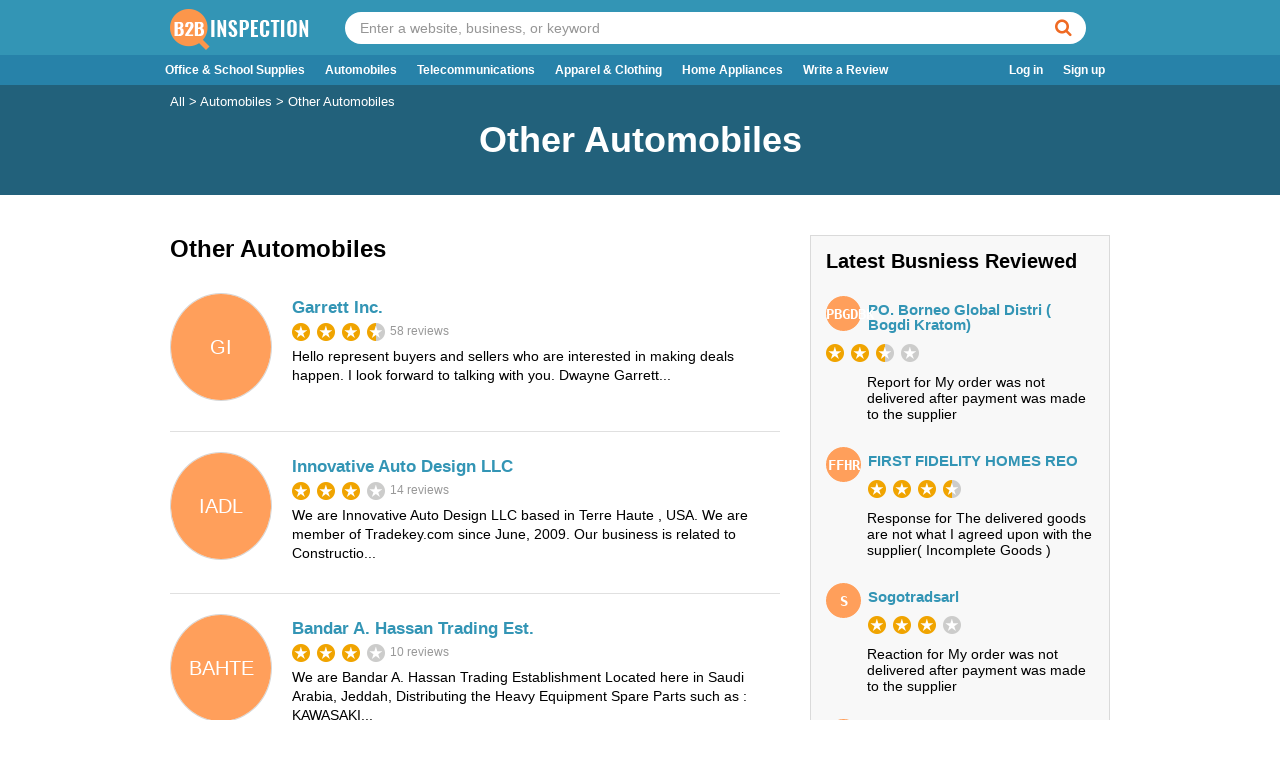

--- FILE ---
content_type: text/html; charset=UTF-8
request_url: https://www.b2binspection.com/industry/other-automobiles/
body_size: 7846
content:
<!DOCTYPE html>
<html lang="en" >
<head >

    <meta charset="utf-8">
    <meta http-equiv="X-UA-Compatible" content="IE=edge">
    <meta name="viewport" content="width=device-width, initial-scale=1, minimum-scale=1, maximum-scale=1, user-scalable=0">
   

    <title>Most Authentic Online Businesses reviewed by Genuine Consumers</title>
            <meta name="title" content="Most Authentic Online Businesses reviewed by Genuine Consumers">
        <meta name="description" content="Top business sites by industry as reviewed by consumers.">
            
    	
	<link rel="canonical" href="https://www.b2binspection.com/industry/other-automobiles/">
    <meta name="twitter:card" content="summary" />
	<meta name="google-site-verification" content="TEjzbARhCIjFaQjRN15L_dZf3C6ylF23iuG9QZaX0k8" />
	<meta name="msvalidate.01" content="0EB24DD4707E3E9E50A314A9AB79C00B" />
	<meta name="yandex-verification" content="b0948d9ac725a249" />

    <script rel="load" as="script" src="https://www.b2binspection.com/frontend/js/load.js?v=1.0" type="7a8574d9bb90f4c34621f9f6-text/javascript"></script>

    <link rel="shortcut icon" type="image/png" href="https://www.b2binspection.com/frontend/images/favicon_orange_circle.png"/>
    
    <link href="https://www.b2binspection.com/frontend/css/b2b-global.css?v=1.0" rel="stylesheet">
    <link href="https://www.b2binspection.com/frontend/css/b2b-header-inner.css?v=1.0.1" rel="stylesheet">
    <link href="https://www.b2binspection.com/frontend/css/b2b-footer.css?v=1.0" rel="stylesheet">
    <link href="https://www.b2binspection.com/frontend/css/b2b-architecture.css?v=1.0" rel="stylesheet">
    <link href="https://www.b2binspection.com/frontend/css/icons.css?v=1.0"   rel="stylesheet">
    
</head>
<script type="7a8574d9bb90f4c34621f9f6-text/javascript">loadjs.ready('app', function() {app.categoriesBrowse2();})
</script> 
	<!-- Global site tag (gtag.js) - Google Analytics -->
<script async src="https://www.googletagmanager.com/gtag/js?id=UA-165075439-1" type="7a8574d9bb90f4c34621f9f6-text/javascript"></script>
<script type="7a8574d9bb90f4c34621f9f6-text/javascript">
  window.dataLayer = window.dataLayer || [];
  function gtag(){dataLayer.push(arguments);}
  gtag('js', new Date());

  gtag('config', 'UA-165075439-1');
</script>
	<body class="responsive">
<header class="logged_out_header">
    <div id="header_top_container">
        <div id="header_top">
            <i class="custom-icon-paragraph-justify3 nav-toggle visible-xs-block"></i>
            <i class="custom-icon-search search-toggle visible-xs-block"></i>
            <a href="https://www.b2binspection.com" id="header_logo">
                <picture>
                    <source srcset="https://www.b2binspection.com/storage/app/images/logo/site_logo.png" />
                    <img src="https://www.b2binspection.com/storage/app/images/logo/site_logo.png" alt=" Online Business Reviews and Complaints"/>
                </picture>              
            </a>
               
            <div class="header_search">
                <form name="glb_search" id="glb_search" method="GET" action="https://www.b2binspection.com/search" class="glb_search">
                    <div class="header_search_box">
                        <input name="keyword" class="keyword" type="text" placeholder="Enter a website, business, or keyword" value="" id="search_word" />
                        <a id="header_search_button" onclick="if (!window.__cfRLUnblockHandlers) return false; search_word()" class="search_button" data-cf-modified-7a8574d9bb90f4c34621f9f6-=""><i class="custom-icon-search" aria-hidden="true"></i></a>
                    </div>
                </form>
            </div>
            <div class="clear"></div>
        </div>
    </div>
    <div id="header_bottom_container">
        <div class="">
            <div id="header_bottom" class="">
                <div id="header_bottom_header" class="visible-xs-block">
                    <i class="custom-icon-cross2"></i>
                    <a href="" id="header_logo">
                        <picture>
                            <source srcset="https://www.b2binspection.com/storage/app/images/logo/site_logo.png" />
                            <img src="https://www.b2binspection.com/storage/app/images/logo/site_logo.png" alt=" Online Business Reviews and Complaints" height="30" width="163"/>
                        </picture>              
                    </a>
                </div>
                <ul id="header_nav" class="nav_menu">
                    <li class="dropdown dropdown-nav selected">
                                               <ul class="dropdown-menu dropdown-menu-left">
                            <li class="category_tab"><a href="https://www.b2binspection.com/categories">Categories</a></li>
                            <li class="browse_tab"><a href="https://www.b2binspection.com/best">Best of 2026</a></li>
                        </ul>
                    </li>
												<li class="beauty_tab"><a href="https://www.b2binspection.com/categories/office-and-school-supplies/">Office & School Supplies</a></li>
												<li class="beauty_tab"><a href="https://www.b2binspection.com/categories/automobiles/">Automobiles</a></li>
												<li class="beauty_tab"><a href="https://www.b2binspection.com/categories/telecommunications/">Telecommunications</a></li>
												<li class="beauty_tab"><a href="https://www.b2binspection.com/categories/apparel-and-clothing/">Apparel & Clothing</a></li>
												<li class="beauty_tab"><a href="https://www.b2binspection.com/categories/home-appliances/">Home Appliances</a></li>
										
                    <li class="review_tab"><a href="https://www.b2binspection.com/post_review">Write a Review</a></li>
                    						<li class="right" id="signup_link"><a href="https://www.b2binspection.com/registration">Sign up</a></li>
						<li class="right" id="login_link"><a href="https://www.b2binspection.com/login">Log in</a></li>
						
                </ul>
                <div class="clear"></div>
            </div>
            <div class="clear"></div>
        </div>
    </div>
    <div id="header_overlay" class="visible-xs-block"></div>
</header>
<script type="7a8574d9bb90f4c34621f9f6-text/javascript">
function search_word(){
	var word = document.getElementById("search_word").value;
	if(word == ""){
		alert("Please enter word");
		return false;
	} else{
		document.getElementById("glb_search").submit();
	}	
}
</script>

<script type="7a8574d9bb90f4c34621f9f6-text/javascript">loadjs.ready('app', function() {app.headerDefault();})</script>
<script src="https://www.b2binspection.com/frontend/js/jquery.min.js?v=1.0.1" type="7a8574d9bb90f4c34621f9f6-text/javascript"></script>
<script src="https://www.b2binspection.com/frontend/js/bootstrap.min.js?v=1.0.1" type="7a8574d9bb90f4c34621f9f6-text/javascript"></script>
<script src="https://www.b2binspection.com/frontend/js/jquery.validate.min.js?v=1.0.1" type="7a8574d9bb90f4c34621f9f6-text/javascript"></script>
<style>
.buniImage-ind {
  background: #ff9f5b ;
  font-size: 20px;
  color: #fff;
  text-align: center;
  line-height: 106px
}
.avatar-circle-ind {
    width: 35px;
    height: 35px;
	background-color: #ff9f5b ;
	text-align: center;
	border-radius: 50%;
	-webkit-border-radius: 50%;
	-moz-border-radius: 50%;
}
.initials-ind {
	position: relative;
	top: 11px;
    font-size: 14px;
    line-height: 14px; 
	color: #fff;
    font-family: monospace;
    font-weight: bold;
}
</style> 
<div id="container" class="wide--layout">
    <div id="content_container" class="wide--layout">
        <div id="content" class="wide--layout">
            <div id="view_category" class="view_category_page">
                <div id="browse_heading">
                    <div id="content_wrapper">
                        <div class="crumbtrail">
                            <a href="https://www.b2binspection.com/categories">All</a> &gt; 								<a href="https://www.b2binspection.com/categories/automobiles/">
								Automobiles</a>  &gt; 
							 
							<span>Other Automobiles</span> 
                        </div>
                        <h1>Other Automobiles</h1>
                    </div>
                </div>
                <div id="content_wrapper">
                    <div class="section left">
                                                <h2>Other Automobiles</h2>
                        <div class="site_container">
                            <div id="url_ad_content_top_1"></div>
                            <div id="url_ad_content_top_2"></div>
							<input type="hidden" name="businessCounts" id="businessCounts" value="3268">
                            <input type="hidden" name="currentbusinessCount"  id="currentbusinessCount" value="20">
                            <input type="hidden" name="catid"  id="catid" value="7047">
                            <input type="hidden" name="pid"  id="pid" value="1815">
                         
								<div class="business_row site_item">
									<div class="site_item_content">
										<div class="thumb">
										<div class="relative position-relative">
											<div class="website_thumbnail--inner w188h106 website_thumbnail--exists ">
																								<div class="buniImage-ind">GI</div>
																							</div>
										</div>
										</div>
										<div class="content">
											<h3><a href="https://www.b2binspection.com/reviews/garrett-inc">Garrett Inc.</a></h3>
											<div class="flex">
												<div class="stars flex-fixed">
													<div class="stars star_rating" title="3 star rating">
															
															<i class="star star-0 "></i>
															
															<i class="star star-1 "></i>
															
															<i class="star star-2 "></i>
															
															<i class="star star-3 star-half"></i>
																											</div>
												</div>
												<div class="num_reviews flex-truncated">
													<span class="count">58</span> reviews
												</div>
											</div>      
											<div class="review_content">
												Hello represent buyers and sellers who are interested in making deals happen. I look forward to talking with you.

Dwayne Garrett...       
											</div>
										</div>
										<div class="clear"></div>
									</div>
								</div>
							 
								<div class="business_row site_item">
									<div class="site_item_content">
										<div class="thumb">
										<div class="relative position-relative">
											<div class="website_thumbnail--inner w188h106 website_thumbnail--exists ">
																								<div class="buniImage-ind">IADL</div>
																							</div>
										</div>
										</div>
										<div class="content">
											<h3><a href="https://www.b2binspection.com/reviews/innovative-auto-design-llc">Innovative Auto Design LLC</a></h3>
											<div class="flex">
												<div class="stars flex-fixed">
													<div class="stars star_rating" title="3 star rating">
															
															<i class="star star-0 "></i>
															
															<i class="star star-1 "></i>
															
															<i class="star star-2 "></i>
															
															<i class="star star-3 star-muted"></i>
																											</div>
												</div>
												<div class="num_reviews flex-truncated">
													<span class="count">14</span> reviews
												</div>
											</div>      
											<div class="review_content">
												
We are Innovative Auto Design LLC based in Terre Haute , USA. We are member of Tradekey.com since June, 2009. Our business is related to Constructio...       
											</div>
										</div>
										<div class="clear"></div>
									</div>
								</div>
							 
								<div class="business_row site_item">
									<div class="site_item_content">
										<div class="thumb">
										<div class="relative position-relative">
											<div class="website_thumbnail--inner w188h106 website_thumbnail--exists ">
																								<div class="buniImage-ind">BAHTE</div>
																							</div>
										</div>
										</div>
										<div class="content">
											<h3><a href="https://www.b2binspection.com/reviews/bandar-a-hassan-trading-est">Bandar A. Hassan Trading Est.</a></h3>
											<div class="flex">
												<div class="stars flex-fixed">
													<div class="stars star_rating" title="2 star rating">
															
															<i class="star star-0 "></i>
															
															<i class="star star-1 "></i>
															
															<i class="star star-2 "></i>
															
															<i class="star star-3 star-muted"></i>
																											</div>
												</div>
												<div class="num_reviews flex-truncated">
													<span class="count">10</span> reviews
												</div>
											</div>      
											<div class="review_content">
												We are Bandar A. Hassan Trading Establishment Located here in Saudi Arabia, Jeddah, Distributing the Heavy Equipment Spare Parts such as :

KAWASAKI...       
											</div>
										</div>
										<div class="clear"></div>
									</div>
								</div>
							 
								<div class="business_row site_item">
									<div class="site_item_content">
										<div class="thumb">
										<div class="relative position-relative">
											<div class="website_thumbnail--inner w188h106 website_thumbnail--exists ">
																								<div class="buniImage-ind">APPL</div>
																							</div>
										</div>
										</div>
										<div class="content">
											<h3><a href="https://www.b2binspection.com/reviews/autoline-parts-pty-ltd">Autoline Parts Pty Ltd</a></h3>
											<div class="flex">
												<div class="stars flex-fixed">
													<div class="stars star_rating" title="3 star rating">
															
															<i class="star star-0 "></i>
															
															<i class="star star-1 "></i>
															
															<i class="star star-2 "></i>
															
															<i class="star star-3 star-half"></i>
																											</div>
												</div>
												<div class="num_reviews flex-truncated">
													<span class="count">9</span> reviews
												</div>
											</div>      
											<div class="review_content">
												The founder of the company Vicken Moughalian and director Marc Zartarians deserves all the credit for bringing the company to the reputation &amp; sta...       
											</div>
										</div>
										<div class="clear"></div>
									</div>
								</div>
							 
								<div class="business_row site_item">
									<div class="site_item_content">
										<div class="thumb">
										<div class="relative position-relative">
											<div class="website_thumbnail--inner w188h106 website_thumbnail--exists ">
																								<div class="buniImage-ind">FITC</div>
																							</div>
										</div>
										</div>
										<div class="content">
											<h3><a href="https://www.b2binspection.com/reviews/fatihriza-international-trade-corp">Fatihriza International Trade Corp.</a></h3>
											<div class="flex">
												<div class="stars flex-fixed">
													<div class="stars star_rating" title="3 star rating">
															
															<i class="star star-0 "></i>
															
															<i class="star star-1 "></i>
															
															<i class="star star-2 "></i>
															
															<i class="star star-3 star-half"></i>
																											</div>
												</div>
												<div class="num_reviews flex-truncated">
													<span class="count">8</span> reviews
												</div>
											</div>      
											<div class="review_content">
												wE EXPORT CAVENDISH BANANAS TO DIFFERENT PARTS OF THE MIDDLE EAST. WE BASE IN DAVAO CITY, PHILIPPINES.
AT THSAME TIME,We are a regular auto LPG insta...       
											</div>
										</div>
										<div class="clear"></div>
									</div>
								</div>
							 
								<div class="business_row site_item">
									<div class="site_item_content">
										<div class="thumb">
										<div class="relative position-relative">
											<div class="website_thumbnail--inner w188h106 website_thumbnail--exists ">
																								<img src="https://www.b2binspection.com/storage/app/images/business/1/0/321632-20060803191310.jpg" alt="ZheJiang SH Vehicle Manufacturing Co.,LTD." title='ZheJiang SH Vehicle Manufacturing Co.,LTD.' width="100" height="106" class=""/>  
																							</div>
										</div>
										</div>
										<div class="content">
											<h3><a href="https://www.b2binspection.com/reviews/zhejiang-sh-vehicle-manufacturing-coltd">ZheJiang SH Vehicle Manufacturing Co.,LTD.</a></h3>
											<div class="flex">
												<div class="stars flex-fixed">
													<div class="stars star_rating" title="2 star rating">
															
															<i class="star star-0 "></i>
															
															<i class="star star-1 "></i>
															
															<i class="star star-2 "></i>
															
															<i class="star star-3 star-muted"></i>
																											</div>
												</div>
												<div class="num_reviews flex-truncated">
													<span class="count">8</span> reviews
												</div>
											</div>      
											<div class="review_content">
												Zhejiang SH Vehicle Manufacturing Co.,LTD, located in China hardware center-Yongkang city, have specialized in manufacturing sports and body-building ...       
											</div>
										</div>
										<div class="clear"></div>
									</div>
								</div>
							 
								<div class="business_row site_item">
									<div class="site_item_content">
										<div class="thumb">
										<div class="relative position-relative">
											<div class="website_thumbnail--inner w188h106 website_thumbnail--exists ">
																								<img src="https://www.b2binspection.com/storage/app/images/business/1/8/4823932-20101028065118.jpg" alt="Tianhai Trading Co., Ltd" title='Tianhai Trading Co., Ltd' width="100" height="106" class=""/>  
																							</div>
										</div>
										</div>
										<div class="content">
											<h3><a href="https://www.b2binspection.com/reviews/tianhai-trading-co-ltd">Tianhai Trading Co., Ltd</a></h3>
											<div class="flex">
												<div class="stars flex-fixed">
													<div class="stars star_rating" title="2 star rating">
															
															<i class="star star-0 "></i>
															
															<i class="star star-1 "></i>
															
															<i class="star star-2 "></i>
															
															<i class="star star-3 star-muted"></i>
																											</div>
												</div>
												<div class="num_reviews flex-truncated">
													<span class="count">8</span> reviews
												</div>
											</div>      
											<div class="review_content">
												our Product:100% authentic, original, brand new with international warranty
Shipping:dropshipping and free shipping
Price: wholesale price , accept ...       
											</div>
										</div>
										<div class="clear"></div>
									</div>
								</div>
							 
								<div class="business_row site_item">
									<div class="site_item_content">
										<div class="thumb">
										<div class="relative position-relative">
											<div class="website_thumbnail--inner w188h106 website_thumbnail--exists ">
																								<img src="https://www.b2binspection.com/storage/app/images/business/1/4/8239597-20161101062614.jpg" alt="Carriage Unlimited Incorporated" title='Carriage Unlimited Incorporated' width="100" height="106" class=""/>  
																							</div>
										</div>
										</div>
										<div class="content">
											<h3><a href="https://www.b2binspection.com/reviews/carriage-unlimited-incorporated">Carriage Unlimited Incorporated</a></h3>
											<div class="flex">
												<div class="stars flex-fixed">
													<div class="stars star_rating" title="3 star rating">
															
															<i class="star star-0 "></i>
															
															<i class="star star-1 "></i>
															
															<i class="star star-2 "></i>
															
															<i class="star star-3 star-half"></i>
																											</div>
												</div>
												<div class="num_reviews flex-truncated">
													<span class="count">8</span> reviews
												</div>
											</div>      
											<div class="review_content">
												Carriage Unlimited Incorporated is an Export management and trading company.Carriage Unlimited Incorporated handles export operations for domestic and...       
											</div>
										</div>
										<div class="clear"></div>
									</div>
								</div>
							 
								<div class="business_row site_item">
									<div class="site_item_content">
										<div class="thumb">
										<div class="relative position-relative">
											<div class="website_thumbnail--inner w188h106 website_thumbnail--exists ">
																								<div class="buniImage-ind">FTC</div>
																							</div>
										</div>
										</div>
										<div class="content">
											<h3><a href="https://www.b2binspection.com/reviews/fenghua-trading-company">Fenghua Trading Company</a></h3>
											<div class="flex">
												<div class="stars flex-fixed">
													<div class="stars star_rating" title="2 star rating">
															
															<i class="star star-0 "></i>
															
															<i class="star star-1 "></i>
															
															<i class="star star-2 "></i>
															
															<i class="star star-3 star-muted"></i>
																											</div>
												</div>
												<div class="num_reviews flex-truncated">
													<span class="count">7</span> reviews
												</div>
											</div>      
											<div class="review_content">
												Fenghua Trading Company. Is a larger-scaled joint-venture enterprise specialized in export &amp; import trade since 2005. With increasing development,...       
											</div>
										</div>
										<div class="clear"></div>
									</div>
								</div>
							 
								<div class="business_row site_item">
									<div class="site_item_content">
										<div class="thumb">
										<div class="relative position-relative">
											<div class="website_thumbnail--inner w188h106 website_thumbnail--exists ">
																								<div class="buniImage-ind">KMTC</div>
																							</div>
										</div>
										</div>
										<div class="content">
											<h3><a href="https://www.b2binspection.com/reviews/korea-motors-trading-center">Korea Motors Trading Center</a></h3>
											<div class="flex">
												<div class="stars flex-fixed">
													<div class="stars star_rating" title="3 star rating">
															
															<i class="star star-0 "></i>
															
															<i class="star star-1 "></i>
															
															<i class="star star-2 "></i>
															
															<i class="star star-3 "></i>
																											</div>
												</div>
												<div class="num_reviews flex-truncated">
													<span class="count">7</span> reviews
												</div>
											</div>      
											<div class="review_content">
												KMTC means Korea motor trading company. We sell whole saile and retail cars from various models and countries. Our company is also involve buying and ...       
											</div>
										</div>
										<div class="clear"></div>
									</div>
								</div>
							 
								<div class="business_row site_item">
									<div class="site_item_content">
										<div class="thumb">
										<div class="relative position-relative">
											<div class="website_thumbnail--inner w188h106 website_thumbnail--exists ">
																								<div class="buniImage-ind">KLMPL</div>
																							</div>
										</div>
										</div>
										<div class="content">
											<h3><a href="https://www.b2binspection.com/reviews/kiat-lee-machinery-pte-ltd">Kiat Lee Machinery Pte Ltd</a></h3>
											<div class="flex">
												<div class="stars flex-fixed">
													<div class="stars star_rating" title="3 star rating">
															
															<i class="star star-0 "></i>
															
															<i class="star star-1 "></i>
															
															<i class="star star-2 "></i>
															
															<i class="star star-3 star-muted"></i>
																											</div>
												</div>
												<div class="num_reviews flex-truncated">
													<span class="count">6</span> reviews
												</div>
											</div>      
											<div class="review_content">
												We are a government appointed export zone company dealing with export of used RHD vehicles from Singapore. We are looking at expanding our business by...       
											</div>
										</div>
										<div class="clear"></div>
									</div>
								</div>
							 
								<div class="business_row site_item">
									<div class="site_item_content">
										<div class="thumb">
										<div class="relative position-relative">
											<div class="website_thumbnail--inner w188h106 website_thumbnail--exists ">
																								<img src="https://www.b2binspection.com/storage/app/images/business/1/9/2023597-20080830054919.jpg" alt="NINGBO HESEN CILONG IMP &amp; EXP CO., LTD." title='NINGBO HESEN CILONG IMP &amp; EXP CO., LTD.' width="100" height="106" class=""/>  
																							</div>
										</div>
										</div>
										<div class="content">
											<h3><a href="https://www.b2binspection.com/reviews/ningbo-hesen-cilong-imp-and-exp-co-ltd">NINGBO HESEN CILONG IMP &amp; EXP CO., LTD.</a></h3>
											<div class="flex">
												<div class="stars flex-fixed">
													<div class="stars star_rating" title="3 star rating">
															
															<i class="star star-0 "></i>
															
															<i class="star star-1 "></i>
															
															<i class="star star-2 "></i>
															
															<i class="star star-3 star-muted"></i>
																											</div>
												</div>
												<div class="num_reviews flex-truncated">
													<span class="count">6</span> reviews
												</div>
											</div>      
											<div class="review_content">
												Cixi Cilong Bearing Co., Ltd. is a modern private-operated company specialized in manufacturing &quot;NIN&quot; brand of  ball bearings (bore from 4mm...       
											</div>
										</div>
										<div class="clear"></div>
									</div>
								</div>
							 
								<div class="business_row site_item">
									<div class="site_item_content">
										<div class="thumb">
										<div class="relative position-relative">
											<div class="website_thumbnail--inner w188h106 website_thumbnail--exists ">
																								<div class="buniImage-ind">WC</div>
																							</div>
										</div>
										</div>
										<div class="content">
											<h3><a href="https://www.b2binspection.com/reviews/wafrah-cars-">Wafrah Cars *****</a></h3>
											<div class="flex">
												<div class="stars flex-fixed">
													<div class="stars star_rating" title="3 star rating">
															
															<i class="star star-0 "></i>
															
															<i class="star star-1 "></i>
															
															<i class="star star-2 "></i>
															
															<i class="star star-3 star-muted"></i>
																											</div>
												</div>
												<div class="num_reviews flex-truncated">
													<span class="count">5</span> reviews
												</div>
											</div>      
											<div class="review_content">
												
We are Wafrah Cars ***** based in Sharjah , UAE. We are member of Tradekey.com since August, 2009. Our business is related to Automobiles industry a...       
											</div>
										</div>
										<div class="clear"></div>
									</div>
								</div>
							 
								<div class="business_row site_item">
									<div class="site_item_content">
										<div class="thumb">
										<div class="relative position-relative">
											<div class="website_thumbnail--inner w188h106 website_thumbnail--exists ">
																								<div class="buniImage-ind">AC</div>
																							</div>
										</div>
										</div>
										<div class="content">
											<h3><a href="https://www.b2binspection.com/reviews/asian-corporation">Asian Corporation</a></h3>
											<div class="flex">
												<div class="stars flex-fixed">
													<div class="stars star_rating" title="3 star rating">
															
															<i class="star star-0 "></i>
															
															<i class="star star-1 "></i>
															
															<i class="star star-2 "></i>
															
															<i class="star star-3 star-muted"></i>
																											</div>
												</div>
												<div class="num_reviews flex-truncated">
													<span class="count">5</span> reviews
												</div>
											</div>      
											<div class="review_content">
												Dear Sir,
 
We are currently importers of petroleum products from Iran, Dubai, Kuwait and Allied countries. We have been in this trade from last ten...       
											</div>
										</div>
										<div class="clear"></div>
									</div>
								</div>
							 
								<div class="business_row site_item">
									<div class="site_item_content">
										<div class="thumb">
										<div class="relative position-relative">
											<div class="website_thumbnail--inner w188h106 website_thumbnail--exists ">
																								<img src="https://www.b2binspection.com/storage/app/images/business/2/7/229080-20060515233627.jpg" alt="Boston Hookup Shop" title='Boston Hookup Shop' width="100" height="106" class=""/>  
																							</div>
										</div>
										</div>
										<div class="content">
											<h3><a href="https://www.b2binspection.com/reviews/boston-hookup-shop">Boston Hookup Shop</a></h3>
											<div class="flex">
												<div class="stars flex-fixed">
													<div class="stars star_rating" title="2 star rating">
															
															<i class="star star-0 "></i>
															
															<i class="star star-1 "></i>
															
															<i class="star star-2 "></i>
															
															<i class="star star-3 star-muted"></i>
																											</div>
												</div>
												<div class="num_reviews flex-truncated">
													<span class="count">5</span> reviews
												</div>
											</div>      
											<div class="review_content">
												Boston Hookup Shop

We are a local and online distributor of Auto parts and xxxxx

we provide Xenons,Wheels, Sound systems, Custom interiors,...       
											</div>
										</div>
										<div class="clear"></div>
									</div>
								</div>
							 
								<div class="business_row site_item">
									<div class="site_item_content">
										<div class="thumb">
										<div class="relative position-relative">
											<div class="website_thumbnail--inner w188h106 website_thumbnail--exists ">
																								<img src="https://www.b2binspection.com/storage/app/images/business/3/2/1435186-20080212082432.jpg" alt="Subic Bay Mini Trucks" title='Subic Bay Mini Trucks' width="100" height="106" class=""/>  
																							</div>
										</div>
										</div>
										<div class="content">
											<h3><a href="https://www.b2binspection.com/reviews/subic-bay-mini-trucks">Subic Bay Mini Trucks</a></h3>
											<div class="flex">
												<div class="stars flex-fixed">
													<div class="stars star_rating" title="2 star rating">
															
															<i class="star star-0 "></i>
															
															<i class="star star-1 "></i>
															
															<i class="star star-2 "></i>
															
															<i class="star star-3 star-muted"></i>
																											</div>
												</div>
												<div class="num_reviews flex-truncated">
													<span class="count">4</span> reviews
												</div>
											</div>      
											<div class="review_content">
												We offer Japanese Mini Trucks and Parts.  Our trucks are stripped to frame and rebuilt, painted and throughly inspected, all the kind of work a dealer...       
											</div>
										</div>
										<div class="clear"></div>
									</div>
								</div>
							 
								<div class="business_row site_item">
									<div class="site_item_content">
										<div class="thumb">
										<div class="relative position-relative">
											<div class="website_thumbnail--inner w188h106 website_thumbnail--exists ">
																								<img src="https://www.b2binspection.com/storage/app/images/business/0/9/389702-20060928130409.jpg" alt="Gulf Coast Co. L.L.C." title='Gulf Coast Co. L.L.C.' width="100" height="106" class=""/>  
																							</div>
										</div>
										</div>
										<div class="content">
											<h3><a href="https://www.b2binspection.com/reviews/gulf-coast-co-llc">Gulf Coast Co. L.L.C.</a></h3>
											<div class="flex">
												<div class="stars flex-fixed">
													<div class="stars star_rating" title="3 star rating">
															
															<i class="star star-0 "></i>
															
															<i class="star star-1 "></i>
															
															<i class="star star-2 "></i>
															
															<i class="star star-3 star-half"></i>
																											</div>
												</div>
												<div class="num_reviews flex-truncated">
													<span class="count">4</span> reviews
												</div>
											</div>      
											<div class="review_content">
												Gulf Coasts Company established in the beginning of 1987
at Ain city - Abu Dhabi Emirate mainly dealing on tires, 
Alloy wheels and car accessories....       
											</div>
										</div>
										<div class="clear"></div>
									</div>
								</div>
							 
								<div class="business_row site_item">
									<div class="site_item_content">
										<div class="thumb">
										<div class="relative position-relative">
											<div class="website_thumbnail--inner w188h106 website_thumbnail--exists ">
																								<div class="buniImage-ind">JEPL</div>
																							</div>
										</div>
										</div>
										<div class="content">
											<h3><a href="https://www.b2binspection.com/reviews/jcees-enterprises-pte-ltd">Jcees Enterprises Pte Ltd</a></h3>
											<div class="flex">
												<div class="stars flex-fixed">
													<div class="stars star_rating" title="3 star rating">
															
															<i class="star star-0 "></i>
															
															<i class="star star-1 "></i>
															
															<i class="star star-2 "></i>
															
															<i class="star star-3 star-half"></i>
																											</div>
												</div>
												<div class="num_reviews flex-truncated">
													<span class="count">4</span> reviews
												</div>
											</div>      
											<div class="review_content">
												Greetings, We provide competitive rates for Caterpillar and Cummins spare parts at good prices. Please do not hesitate to contact us for more details ...       
											</div>
										</div>
										<div class="clear"></div>
									</div>
								</div>
							 
								<div class="business_row site_item">
									<div class="site_item_content">
										<div class="thumb">
										<div class="relative position-relative">
											<div class="website_thumbnail--inner w188h106 website_thumbnail--exists ">
																								<div class="buniImage-ind">APTGL</div>
																							</div>
										</div>
										</div>
										<div class="content">
											<h3><a href="https://www.b2binspection.com/reviews/a-p-theodorou-group-ltd">A P Theodorou Group Ltd</a></h3>
											<div class="flex">
												<div class="stars flex-fixed">
													<div class="stars star_rating" title="3 star rating">
															
															<i class="star star-0 "></i>
															
															<i class="star star-1 "></i>
															
															<i class="star star-2 "></i>
															
															<i class="star star-3 star-half"></i>
																											</div>
												</div>
												<div class="num_reviews flex-truncated">
													<span class="count">4</span> reviews
												</div>
											</div>      
											<div class="review_content">
												Interested in new inventions hydro electric saloon, van and trucks
Hydrogen electric cars for long distance...       
											</div>
										</div>
										<div class="clear"></div>
									</div>
								</div>
							 
								<div class="business_row site_item">
									<div class="site_item_content">
										<div class="thumb">
										<div class="relative position-relative">
											<div class="website_thumbnail--inner w188h106 website_thumbnail--exists ">
																								<div class="buniImage-ind">4</div>
																							</div>
										</div>
										</div>
										<div class="content">
											<h3><a href="https://www.b2binspection.com/reviews/4x4trading">4x4trading</a></h3>
											<div class="flex">
												<div class="stars flex-fixed">
													<div class="stars star_rating" title="2 star rating">
															
															<i class="star star-0 "></i>
															
															<i class="star star-1 "></i>
															
															<i class="star star-2 "></i>
															
															<i class="star star-3 star-muted"></i>
																											</div>
												</div>
												<div class="num_reviews flex-truncated">
													<span class="count">4</span> reviews
												</div>
											</div>      
											<div class="review_content">
												Specialist in Toyota And Cruiser new RHD UK spec - 4x4 -cars - vans - trucks automoaive rhd sales + LHD EU Spec for sale outside EU. WE HAVE AN ENVIAB...       
											</div>
										</div>
										<div class="clear"></div>
									</div>
								</div>
															<div id="business_listing"></div>
								<div class="clear"></div>
															<div style="float:right;">
									<div class="navigation">

										<span id="loading" style="display:none;">Loading....</span>
										<div class="page_numbers" >
											<span><a href="#" id="loadmore">Load more</a></span>
										</div>

										<div class="clear"></div>
									</div>
								</div>
							 
                        <div id="url_ad_content_bottom"></div>
                    </div>
                    <div class="pagination"></div>
                    <div class="clear"></div>
                    </div>
                    <div class="section right">
                    <div id="url_ad"></div>
                        <div class="box_container">
                            							
                            <div class="box recent_reviewed">
                                <h2>Latest Busniess Reviewed</h2>
																			<div class="review_container">
											<div class="author_thumbnail">
												<div class="photo tiny ">
																												<div class="avatar-circle-ind">
															    <span class="initials-ind">PBGDBK </span>
															</div>
																											
												</div>
											</div>
											<div class="review">
												<div class="url_info">
													<a href="https://www.b2binspection.com/reviews/po-borneo-global-distri-(-bogdi-kratom">PO. Borneo Global Distri ( Bogdi Kratom)</a>                            
												</div>
												<div class="stars">
													<div class="stars star_rating" title="2.5 star rating">
															
															<i class="star star-0 ">
															</i>
															
															<i class="star star-1 ">
															</i>
															
															<i class="star star-2 star-half">
															</i>
															
															<i class="star star-3 star-muted">
															</i>
																											</div>
												</div>
												<div class="review_title">
													Report for My order was not delivered after payment was made to the supplier												</div>
												<div class="clear"></div>
											</div>
										</div>
																			<div class="review_container">
											<div class="author_thumbnail">
												<div class="photo tiny ">
																												<div class="avatar-circle-ind">
															    <span class="initials-ind">FFHR </span>
															</div>
																											
												</div>
											</div>
											<div class="review">
												<div class="url_info">
													<a href="https://www.b2binspection.com/reviews/first-fidelity-homes-reo">FIRST FIDELITY HOMES REO</a>                            
												</div>
												<div class="stars">
													<div class="stars star_rating" title="3.3 star rating">
															
															<i class="star star-0 ">
															</i>
															
															<i class="star star-1 ">
															</i>
															
															<i class="star star-2 ">
															</i>
															
															<i class="star star-3 star-half">
															</i>
																											</div>
												</div>
												<div class="review_title">
													Response for The delivered goods are not what I agreed upon with the supplier( Incomplete Goods )												</div>
												<div class="clear"></div>
											</div>
										</div>
																			<div class="review_container">
											<div class="author_thumbnail">
												<div class="photo tiny ">
																												<div class="avatar-circle-ind">
															    <span class="initials-ind">S </span>
															</div>
																											
												</div>
											</div>
											<div class="review">
												<div class="url_info">
													<a href="https://www.b2binspection.com/reviews/sogotradsarl">Sogotradsarl</a>                            
												</div>
												<div class="stars">
													<div class="stars star_rating" title="2.9 star rating">
															
															<i class="star star-0 ">
															</i>
															
															<i class="star star-1 ">
															</i>
															
															<i class="star star-2 ">
															</i>
															
															<i class="star star-3 star-muted">
															</i>
																											</div>
												</div>
												<div class="review_title">
													Reaction for My order was not delivered after payment was made to the supplier												</div>
												<div class="clear"></div>
											</div>
										</div>
																			<div class="review_container">
											<div class="author_thumbnail">
												<div class="photo tiny ">
																												<div class="avatar-circle-ind">
															    <span class="initials-ind">NPL </span>
															</div>
																											
												</div>
											</div>
											<div class="review">
												<div class="url_info">
													<a href="https://www.b2binspection.com/reviews/naaksons-pvt-ltd">NAAKSONS PVT LTD</a>                            
												</div>
												<div class="stars">
													<div class="stars star_rating" title="2.4 star rating">
															
															<i class="star star-0 ">
															</i>
															
															<i class="star star-1 ">
															</i>
															
															<i class="star star-2 star-half">
															</i>
															
															<i class="star star-3 star-muted">
															</i>
																											</div>
												</div>
												<div class="review_title">
													Evaluation for Fraud company												</div>
												<div class="clear"></div>
											</div>
										</div>
																			<div class="review_container">
											<div class="author_thumbnail">
												<div class="photo tiny ">
																												<div class="avatar-circle-ind">
															    <span class="initials-ind">ARL </span>
															</div>
																											
												</div>
											</div>
											<div class="review">
												<div class="url_info">
													<a href="https://www.b2binspection.com/reviews/angarskneft-refinery-llc">ANGARSKNEFT REFINERY LLC</a>                            
												</div>
												<div class="stars">
													<div class="stars star_rating" title="2.6 star rating">
															
															<i class="star star-0 ">
															</i>
															
															<i class="star star-1 ">
															</i>
															
															<i class="star star-2 ">
															</i>
															
															<i class="star star-3 star-muted">
															</i>
																											</div>
												</div>
												<div class="review_title">
													Critique for Other (Provide details in comments section)												</div>
												<div class="clear"></div>
											</div>
										</div>
																			<div class="review_container">
											<div class="author_thumbnail">
												<div class="photo tiny ">
																												<div class="avatar-circle-ind">
															    <span class="initials-ind">NGL </span>
															</div>
																											
												</div>
											</div>
											<div class="review">
												<div class="url_info">
													<a href="https://www.b2binspection.com/reviews/nationwide-group-ltd">Nationwide Group Ltd</a>                            
												</div>
												<div class="stars">
													<div class="stars star_rating" title="2.4 star rating">
															
															<i class="star star-0 ">
															</i>
															
															<i class="star star-1 ">
															</i>
															
															<i class="star star-2 star-half">
															</i>
															
															<i class="star star-3 star-muted">
															</i>
																											</div>
												</div>
												<div class="review_title">
													Critique for My order was not delivered after payment was made to the supplier												</div>
												<div class="clear"></div>
											</div>
										</div>
																			<div class="review_container">
											<div class="author_thumbnail">
												<div class="photo tiny ">
																												<div class="avatar-circle-ind">
															    <span class="initials-ind">AJL </span>
															</div>
																											
												</div>
											</div>
											<div class="review">
												<div class="url_info">
													<a href="https://www.b2binspection.com/reviews/agricola-jandelle-llc">AGRICOLA JANDELLE LLC</a>                            
												</div>
												<div class="stars">
													<div class="stars star_rating" title="2.4 star rating">
															
															<i class="star star-0 ">
															</i>
															
															<i class="star star-1 ">
															</i>
															
															<i class="star star-2 star-half">
															</i>
															
															<i class="star star-3 star-muted">
															</i>
																											</div>
												</div>
												<div class="review_title">
													Rating for My order was not delivered after payment was made to the supplier												</div>
												<div class="clear"></div>
											</div>
										</div>
																			<div class="review_container">
											<div class="author_thumbnail">
												<div class="photo tiny ">
																												<div class="avatar-circle-ind">
															    <span class="initials-ind">AC </span>
															</div>
																											
												</div>
											</div>
											<div class="review">
												<div class="url_info">
													<a href="https://www.b2binspection.com/reviews/ashwina-company">Ashwina Company</a>                            
												</div>
												<div class="stars">
													<div class="stars star_rating" title="2.9 star rating">
															
															<i class="star star-0 ">
															</i>
															
															<i class="star star-1 ">
															</i>
															
															<i class="star star-2 ">
															</i>
															
															<i class="star star-3 star-muted">
															</i>
																											</div>
												</div>
												<div class="review_title">
													Review for My order was not delivered after payment was made to the supplier												</div>
												<div class="clear"></div>
											</div>
										</div>
																			<div class="review_container">
											<div class="author_thumbnail">
												<div class="photo tiny ">
																												<div class="avatar-circle-ind">
															    <span class="initials-ind">TTCL </span>
															</div>
																											
												</div>
											</div>
											<div class="review">
												<div class="url_info">
													<a href="https://www.b2binspection.com/reviews/t-trade-company-limited">T. Trade Company Limited</a>                            
												</div>
												<div class="stars">
													<div class="stars star_rating" title="2.4 star rating">
															
															<i class="star star-0 ">
															</i>
															
															<i class="star star-1 ">
															</i>
															
															<i class="star star-2 star-half">
															</i>
															
															<i class="star star-3 star-muted">
															</i>
																											</div>
												</div>
												<div class="review_title">
													Rating for My order was not delivered after payment was made to the supplier												</div>
												<div class="clear"></div>
											</div>
										</div>
																			<div class="review_container">
											<div class="author_thumbnail">
												<div class="photo tiny ">
																												<div class="avatar-circle-ind">
															    <span class="initials-ind">EP </span>
															</div>
																											
												</div>
											</div>
											<div class="review">
												<div class="url_info">
													<a href="https://www.b2binspection.com/reviews/ews-plc">EWS PLC</a>                            
												</div>
												<div class="stars">
													<div class="stars star_rating" title="3.1 star rating">
															
															<i class="star star-0 ">
															</i>
															
															<i class="star star-1 ">
															</i>
															
															<i class="star star-2 ">
															</i>
															
															<i class="star star-3 star-half">
															</i>
																											</div>
												</div>
												<div class="review_title">
													Reaction for Fraud												</div>
												<div class="clear"></div>
											</div>
										</div>
																	</div>
							                        </div>
                    </div>
                    <div class="clear"></div>
                </div>
            </div>
        </div>
    </div>
</div>

<script type="7a8574d9bb90f4c34621f9f6-text/javascript">
	$(function(){
		$("#loadmore").click(function(){
			$.ajax({
				url: 'https://www.b2binspection.com/loadMoreIndustryBusiness',
				dataType:'html',
				type: 'post',
				contentType: 'application/json',
				data: JSON.stringify({
										"businessCounts":$("#businessCounts").val() ,"_token" : 'QnEtjUxumgVgOFXClYQcMFQU8tjugozLBiH3ncOn',
										"currentbusinessCount":$("#currentbusinessCount").val(),'catid' : $("#catid").val() , "pid" : $("#pid").val()
									}),
				beforeSend: function() {
					$('#loading').show();
				},					
				success: function( data ){
					$("#business_listing").append(data);
					$("#currentbusinessCount").val($(".business_row").length);
					if($('.business_row').length == $("#reviewCount").val()){
						$("#loadmore").remove();
					}
				},
				complete: function (data) {
					$('#loading').hide();
				}
			});
			return false;
		});
		
	});
</script>

  <footer  id="footer" class="footer ">
    <div id="footer_container" class="container">
        <div class="footer_panel" id="resources">
            <div class="footer_title">Resources</div>
            <ul>
                <li id="footer_write_review_link"><a href="https://www.b2binspection.com/post_review/">Write a Review</a></li>
                
                  
                <li id="footer_faq_link"><a href="https://www.b2binspection.com/faq">FAQ</a></li>
                   
            </ul>
        </div>
        <div class="footer_panel" id="company">
            <div class="footer_title">Company</div>
            <ul>
                <li id="footer_aboutus_link"><a href="https://www.b2binspection.com/about-us">About Us</a></li>
                  
                  
                <li id="footer_contact_link"><a href="https://www.b2binspection.com/contact_us">Contact Us</a></li>
            </ul>
        </div>
        <div class="footer_panel" id="business_owners">
            <div class="footer_title">Business Owners</div>
            <ul>
                <li id="footer_sj_business_link"><a href="https://www.b2binspection.com">Home</a></li>
                <li id="footer_bizclaim_link"><a href="https://www.b2binspection.com/registration" id="footerClaim">Claim Your Business</a></li>
                <li id="footer_bizsupport_link"><a href="/cdn-cgi/l/email-protection#34575b5a405557406b4147745606565d5a47445157405d5b5a1a575b59">Business Support</a></li>  
                <li id="footer_bizfaq_link"><a href="https://www.b2binspection.com/bussniess_faq">Business FAQ</a></li>
            </ul>
        </div>
		        <div id="social_media">
            <a href="https://www.facebook.com/b2binspection/" id="facebook_icon" target="_blank"><i class="custom-icon-facebook"></i></a>
            <a href="https://twitter.com/B2b_inspection" id="twitter_icon" target="_blank"><i class="custom-icon-twitter"></i></a>
            <a href="https://www.linkedin.com/company/b2b-inspection/" id="linkedin_icon" target="_blank"><i class="custom-icon-linkedin"></i></a>       
        </div>  
        <div class="clear"></div>
		        <ul id="footer_info">
            <li id="footer_privacy_link"><a href="https://www.b2binspection.com/privacy">Privacy</a></li>
            <li id="footer_terms_link"><a href="https://www.b2binspection.com/terms">Terms</a></li>
            <li>B2Binspection | Copyright © 2026 b2binspection.com All rights reserved..</li>
             <span class="pg_t" style="display:none;">This page took 4.20494389534</span>
        </ul>
    </div>
</footer>
<!--Start of Tawk.to Script-->
<script data-cfasync="false" src="/cdn-cgi/scripts/5c5dd728/cloudflare-static/email-decode.min.js"></script><script type="7a8574d9bb90f4c34621f9f6-text/javascript">
var Tawk_API=Tawk_API||{}, Tawk_LoadStart=new Date();
(function(){
var s1=document.createElement("script"),s0=document.getElementsByTagName("script")[0];
s1.async=true;
s1.src='https://embed.tawk.to/5eddfbb09e5f694422901c0d/1eac4e3e5';
s1.charset='UTF-8';
s1.setAttribute('crossorigin','*');
s0.parentNode.insertBefore(s1,s0);
})();
</script>
<!--End of Tawk.to Script-->  
 
<script src="/cdn-cgi/scripts/7d0fa10a/cloudflare-static/rocket-loader.min.js" data-cf-settings="7a8574d9bb90f4c34621f9f6-|49" defer></script><script>(function(){function c(){var b=a.contentDocument||a.contentWindow.document;if(b){var d=b.createElement('script');d.innerHTML="window.__CF$cv$params={r:'9c44bb0bec5c2407',t:'MTc2OTQ4MDAwNA=='};var a=document.createElement('script');a.src='/cdn-cgi/challenge-platform/scripts/jsd/main.js';document.getElementsByTagName('head')[0].appendChild(a);";b.getElementsByTagName('head')[0].appendChild(d)}}if(document.body){var a=document.createElement('iframe');a.height=1;a.width=1;a.style.position='absolute';a.style.top=0;a.style.left=0;a.style.border='none';a.style.visibility='hidden';document.body.appendChild(a);if('loading'!==document.readyState)c();else if(window.addEventListener)document.addEventListener('DOMContentLoaded',c);else{var e=document.onreadystatechange||function(){};document.onreadystatechange=function(b){e(b);'loading'!==document.readyState&&(document.onreadystatechange=e,c())}}}})();</script><script defer src="https://static.cloudflareinsights.com/beacon.min.js/vcd15cbe7772f49c399c6a5babf22c1241717689176015" integrity="sha512-ZpsOmlRQV6y907TI0dKBHq9Md29nnaEIPlkf84rnaERnq6zvWvPUqr2ft8M1aS28oN72PdrCzSjY4U6VaAw1EQ==" data-cf-beacon='{"version":"2024.11.0","token":"37d46d1d19d04d60b9754bfb3e63a468","r":1,"server_timing":{"name":{"cfCacheStatus":true,"cfEdge":true,"cfExtPri":true,"cfL4":true,"cfOrigin":true,"cfSpeedBrain":true},"location_startswith":null}}' crossorigin="anonymous"></script>
</body>
</html>

--- FILE ---
content_type: text/css
request_url: https://www.b2binspection.com/frontend/css/b2b-architecture.css?v=1.0
body_size: 511
content:
/*Browse Heading CSS Start*/
#view_category #content_wrapper{margin:0 auto;width:970px;padding:0;min-height:0;}
#view_category #browse_heading{background-color:#22617b;height:110px;}
#view_category .crumbtrail{position:absolute;padding:10px 15px 0;font-size:13px;color:#fff;}
#view_category .crumbtrail a{color:#fff;}
#view_category #browse_heading h1{line-height:110px;color:#fff;font-size:36px;font-weight:bold;text-align:center;margin-bottom:0;}
#content_wrapper{position:relative;padding:25px 15px 60px;min-height:500px;}
@media screen and (max-width:984px){
.responsive #view_category #content_wrapper{-webkit-box-sizing:border-box;-moz-box-sizing:border-box;box-sizing:border-box;min-height:0;padding:20px;position:relative;width:100%;}
.responsive #view_category #browse_heading{height:auto;}
.responsive #view_category #browse_heading #content_wrapper{padding:40px;}
.responsive #view_category .crumbtrail{left:0;top:0;}
.responsive #view_category #browse_heading h1{font-size:25px;line-height:initial;}
}


/*============================*/
/*View Category Section Left CSS Start*/
#view_category .section{margin-top:40px;}
#view_category .section.left{float:left;width:610px;margin-right:30px;margin-left:15px;}
#view_category h2{font-size:24px;margin-bottom:30px;}
#view_category .sort_links{float:right;position:relative;top:8px;}
#view_category .site_item_content{margin-bottom:20px;padding-bottom:30px;border-bottom:1px solid #e0e0e0;}
#view_category .site_item_content.last{border:0;margin:0;padding:0;}
#view_category .site_item_content .content{position:relative;}
#view_category .site_item_content .stars{margin:0;}
#view_category .site_item_content h3{line-height:30px;font-size:17px;font-weight:bold;color:#00569b;margin:0;}
#view_category .site_item_content .review_content{font-size:1.05em;line-height:1.4;margin-top:4px;}
#view_category .thumb{float:left;margin-right:20px;}
#view_category .num_reviews{font-size:12px;color:#999;display:inline-block;margin-left:5px;position:relative;top:2px;}
#view_category .stars{margin:6px 0 5px;display:inline-block;}
#view_category .pagination{margin-top:30px;margin-bottom:50px;}
div.website_thumbnail--inner{border:1px solid #d6d6d6;overflow:hidden;background-color:#fff;}
div.website_thumbnail--inner.w188h106{width:100px;height:106px;border-radius: 50%;
	-webkit-border-radius: 50%;
	-moz-border-radius: 50%;}
@media screen and (max-width:984px){
.responsive #view_category .section.left{float:none;margin:0;max-width:100%;}
.responsive #view_category .thumb{margin-right:10px;}
.responsive #view_category .content{float:right;width:-webkit-calc(100% - 150px);width:-moz-calc(100% - 150px);width:calc(100% - 150px);}
.responsive #view_category div.website_thumbnail--inner.w188h106{height:99px;width:99px; border-radius: 50%;
	-webkit-border-radius: 50%;
	-moz-border-radius: 50%;}
.responsive #view_category .site_item_content h3{line-height:24px;overflow:hidden;-o-text-overflow:ellipsis;text-overflow:ellipsis;}
.responsive #view_category .pagination{display:none;}
.responsive #view_category.view_category_page .pagination{display:block;}
}
@media screen and (max-width:320px){
.responsive #view_category .sort_links{float:none;position:absolute;top:60px;}
.responsive #view_category .section.left h2{margin-bottom:45px;}
}




/*============================*/
/*View Category Section Right CSS Start*/
#view_category .section{margin-top:40px;}
#view_category .section.right{float:left;width:298px;}
#view_category h2{font-size:24px;margin-bottom:30px;}
#view_category .num_reviews{font-size:12px;color:#999;display:inline-block;margin-left:5px;position:relative;top:2px;}
#view_category .box{background-color:#f8f8f8;border:1px solid #dadada;width:268px;padding:15px;margin-bottom:20px;}
#view_category .box h2{font-size:20px;line-height:20px;margin-bottom:25px;}
#view_category .review_container{margin-bottom:25px;}
#view_category .author_thumbnail{float:left;margin-right:10px;}
#view_category .url_info{font-size:15px;font-weight:bold;color:#00569b;margin-bottom:5px;}
#view_category .recent_reviewed .url_info{margin-bottom:0; padding-top: 6px;}
#view_category .stars{margin:6px 0 5px;display:inline-block;}
#view_category .box .review_title{font-size:14px;line-height:1.2;margin-left:41px;}
#view_category .related_categories .category{font-size:15px;font-weight:bold;color:#00569b;margin-bottom:10px;}
#view_category .url_ad{position:relative;background-color:#fffbe5;border:1px solid #ffefcb;padding:10px;margin-bottom:10px;}
#view_category .url_ad.last{margin-bottom:20px;}
#view_category .url_ad .url{font-size:16px;font-weight:bold;float:none;margin-bottom:3px;margin-right:7px;}
#view_category .url_ad .rating{float:left;}
#view_category .url_ad .star_rating{position:relative;top:1px;}
#view_category .url_ad .num_reviews{position:relative;top:3px;float:left;}
#view_category .url_ad .review_excerpt{margin-top:5px;}
#view_category .url_ad .photo{float:left;margin-right:10px;}
#view_category .url_ad .photo.tiny{width:40px;height:40px;}
#view_category .url_ad .content{font-size:12px;line-height:1.3;}
#view_category .url_ad .author{font-weight:bold;}
#view_category .url_ad .ad_label{position:absolute;right:28px;top:7px;cursor:pointer;font-size:12px;color:#969696;}
#view_category .url_ad .info_icon{position:absolute;right:10px;top:7px;cursor:pointer;font-size:12px;color:#969696;}

@media screen and (max-width:984px){
.responsive #view_category .content{float:right;width:-webkit-calc(100% - 150px);width:-moz-calc(100% - 150px);width:calc(100% - 150px);}
.responsive #view_category .section.right{float:none;margin:40px auto 0;width:100%;}
.responsive #view_category #url_ad,.responsive #view_category .box_container{display:-webkit-box;display:-webkit-flex;display:-moz-box;display:-ms-flexbox;display:flex;-webkit-flex-wrap:wrap;-ms-flex-wrap:wrap;flex-wrap:wrap;-webkit-justify-content:space-around;-ms-flex-pack:distribute;justify-content:space-around;}
.responsive #view_category .url_ad{margin-bottom:10px;}
.responsive #view_category .url_ad .content{max-width:225px;width:-webkit-calc(100% - 50px);width:-moz-calc(100% - 50px);width:calc(100% - 50px);}
.responsive #view_category .box{-webkit-box-sizing:border-box;-moz-box-sizing:border-box;box-sizing:border-box;margin:20px auto 0;}
}
@media screen and (max-width:480px){
.responsive #view_category #url_ad,.responsive #view_category .box_container{display:block;}
.responsive #view_category .box{width:100%;}
}


